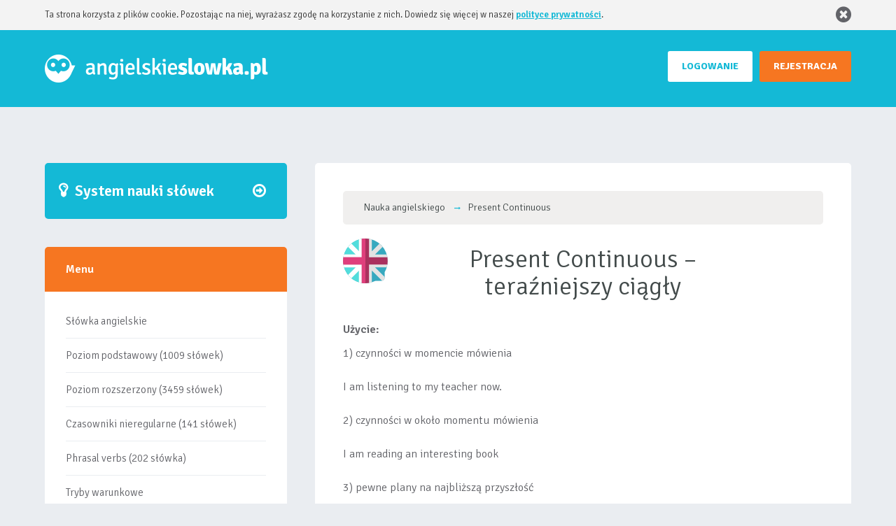

--- FILE ---
content_type: text/html; charset=UTF-8
request_url: https://angielskie-slowka.pl/present-continuous-terazniejszy-ciagly,6,s
body_size: 8310
content:
    <!DOCTYPE html>
    <html lang="pl" ng-app="myApp">
    <head>
        <script>
            g = {
                data : {
                    words : {},
                },
                routing : {},
                dictionary : {},
                app : {
                    controller : {}
                },
            };
        </script>
        <meta charset="UTF-8">
        <meta name="viewport" content="width=350, initial-scale=1">
        <link rel="shortcut icon" href="/images/favicon.png" type="image/x-icon" />
        <meta name="csrf-param" content="_csrf">
<meta name="csrf-token" content="j1mot6SiAGefvx_4BnFwy9B2MTzPADKohwxoDjm9Gj_rD-nm6fBsAqvRT7lWRyr4uCRyU6p2ZeTXegFHSvZZcA==">
                    <title>Present Continuous – teraźniejszy ciągły - gramatyka, zasady, przykłady - angielskie-slowka.pl nauka angielskich słówek</title>
                            <link rel="canonical" href="https://angielskie-slowka.pl/present-continuous-terazniejszy-ciagly,6,s" />
                
                    <script async src="https://pagead2.googlesyndication.com/pagead/js/adsbygoogle.js?client=ca-pub-9481987680268870"
                    crossorigin="anonymous"></script>
                <link href="https://maxcdn.bootstrapcdn.com/bootstrap/3.3.7/css/bootstrap.min.css" rel="stylesheet">
<link href="/css/style.css?v=192" rel="stylesheet">
<script>g.data.user_is_guest = 1;
g.routing.home_url = '/';
g.routing.login = '/logowanie';
g.routing.categories_url = '/slowka-angielskie';
g.routing.repeats = '/cwiczenia';
g.routing.get_user_popup = '/front/default/user-popup';
g.routing.add_word_to_account = '/front/user-word/add-word-to-account';
g.routing.add_word_to_exercise = '/front/user-word/add-word-to-exercise';
g.routing.remove_word_from_exercise = '/front/user-word/remove-word-from-exercise';
g.routing.exercises_list = '/cwiczenia';
g.routing.find_words = '/front/dictionary/find';
g.routing.add_word_to_multiple_repetition = '/api/user-word/add-word-to-multiple-repetition';
g.routing.remove_word_from_multiple_repetition = '/api/user-word/remove-word-from-multiple-repetition';
g.routing.set_word_as_learned = '/api/user-word/set-word-as-learned';
g.routing.add_to_exercises_from_reminder = '/api/user-word/add-to-exercises-from-reminder';
g.routing.add_word = '/front/user-word-add/add-word';
g.routing.forget_password = '/zapomnialem-hasla';
g.routing.save_password = '/front/login/save-password';
g.routing.check_unique = '/front/sign-up/check-unique';
g.routing.save_profile = '/front/profile/save';
g.routing.check_actual_password = '/front/profile/check-actual-password';
g.routing.avatar_uploading_url = '/front/profile/upload-avatar';
g.routing.get_random_words = '/front/random-word/get-random-words';
g.routing.sign_up = '/front/sign-up/sign-up';
g.routing.add_list = '/front/user-list-add/add';
g.routing.save_list = '/front/user-list/save-list';
g.routing.delete_list = '/front/user-list/delete-list';
g.routing.add_word_to_list = '/front/user-list-word-add/add';
g.routing.save_list_word = '/front/user-list-word/save-word';
g.routing.save_word = '/front/user-word/save-word';
g.routing.delete_word = '/front/user-word/delete-word';
g.routing.delete_list_word = '/front/user-list-word/delete-word';
g.routing.generate_today_repeats_once_again = '/api/user-word/generate-today-repeats-once-again';
g.dictionary.word = {"WORD_TYPE_DICTIONARY":1,"WORD_TYPE_MANUAL":2,"WORD_TYPE_LIST":3,"WORD_STATUS_PROGRESS":1,"WORD_STATUS_LEARNED":2};</script>    </head>
    <body ng-controller="MainController" ng-cloak>
    <script src="/assets/b55aeae4/jquery.min.js"></script>
<script src="/assets/37c00513/yii.js"></script>
<script src="https://cdnjs.cloudflare.com/ajax/libs/angular.js/1.5.7/angular.min.js"></script>
<script src="https://code.jquery.com/jquery-3.5.1.min.js"></script>
<script src="https://maxcdn.bootstrapcdn.com/bootstrap/3.3.7/js/bootstrap.min.js"></script>
<script src="https://cdnjs.cloudflare.com/ajax/libs/lodash.js/4.17.4/lodash.min.js"></script>
<script src="/js/app.js?v=192"></script>    <div id="fb-root"></div>
    <script>(function(d, s, id) {
            var js, fjs = d.getElementsByTagName(s)[0];
            if (d.getElementById(id)) return;
            js = d.createElement(s); js.id = id;
            js.src = 'https://connect.facebook.net/pl_PL/sdk.js#xfbml=1&version=v3.0&appId=' + 1622736048010452 + '&autoLogAppEvents=1';
            fjs.parentNode.insertBefore(js, fjs);
        }(document, 'script', 'facebook-jssdk'));
    </script>
            <header id="sub">
            <div class="cookies" ng-controller="cookiesCtrl" ng-cloak ng-hide="accepted">
    <div class="web">
        <div class="webcont cookies-wrapper">
            <span>Ta strona korzysta z plików cookie. Pozostając na niej, wyrażasz zgodę na korzystanie z nich. Dowiedz się więcej w naszej <a href="/polityka_prywatnosci,28,s">polityce prywatności</a>.</span>
            <span class="cookies_close" ng-click="close()"><i class="fa fa-2x fa-times-circle"></i></span>
        </div>
    </div>
</div>            <div class="web">
            <div class="webcont">
                <div class="logo"><a href="/slowka-angielskie"></a></div>
                                    <div class="buttons">
                        <a href="/rejestracja" class="register" rel="nofollow">REJESTRACJA</a>
                        <a href="/logowanie" class="login" rel="nofollow">LOGOWANIE</a>
                    </div>
                            </div>
        </div>
        </header>
    
    <div class="web
            ">
                    <div class="gd-main clear">
                        </div>
                <div class="webcont">
                            <div class="smallcolumn">
                <div class="padding">
                                            <a class="start find-out" href="/"><span>System nauki słówek<i
                                        class="fa fa-arrow-circle-o-right"></i></span></a>
                    
                    <div class="box usermenu">
                        <div class="headmenu toggle-menu"><span>Menu</span></i>
                        </div>
                        <div class="padd" id="vmenu">
                            <nav>
                                                        <ul class="level1">
                                <li ><a href="/slowka-angielskie">Słówka angielskie</a></li>
                                <li ><a href="/poziom-podstawowy,15,kategoria">Poziom podstawowy (1009 słówek)</a></li>
                                <li ><a href="/poziom-rozszerzony,16,kategoria">Poziom rozszerzony (3459 słówek)</a></li>
                                <li ><a href="/czasowniki-nieregularne,23,kategoria">Czasowniki nieregularne (141 słówek)</a></li>
                                <li ><a href="/phrasal-verbs,22,kategoria">Phrasal verbs (202 słówka)</a></li>
                                <li ><a href="/tryby-warunkowe-conditionals,19,s">Tryby warunkowe</a></li>
                                <li ><a href="/wyroznione-listy-slowek">Wyróżnione listy słówek</a></li>
                                <li ><a href="/slownik-angielsko-polski">Słownik angielski</a></li>
                                <li  class="orange" ><a href="/nauka-angielskiego">Nauka angielskiego (gramatyka)</a></li>
                                <li ><a href="/metoda-powtorek,26,s">Metoda powtórek</a></li>
                                <li ><a href="/uzytkownicy">Ranking użytkowników</li>
                                <li ><a href="/forum">Forum</a></li>
                            </ul>
                            </nav>
                        </div>
                    </div>
                    <div class="clear gd-menu">
                                            </div>
                    <div class="box forum-widget">
    <div class="headmenu"><span>Ostatnie wpisy na forum</span></div>
    <div class="clear"></div>
    <div class="padd">
                    <div class="row">
                <div class="col-xs-12 thread-title">
                    <strong>
                    <a class="post"
                       href="/watek,w-jaki-sposob-sie-uczycie,488">
                        W jaki sposób się uczycie?                    </a>
                    </strong>
                </div>
                <div class="col-xs-6 col col-left">
                    <a class="post"
                       href="/watek,w-jaki-sposob-sie-uczycie,488#1976">
                        Część! Jestem ciekawy w jaki sposób uczycie się angielskiego oraz jak używacie do tego serwisu angie...                    </a>
                </div>
                <div class="col-xs-6 col col-right">
                    <span class="date">05.01.2026 14:27:26</span><br/>
                    
    <a href="/pch,1,u"
       class="user">pch</a>
    <span class="rendered-user">
    <img rel="nofollow" src="/files/avatars/1.png?U_hwd2" alt=""
         class="avatar premium"/>
                    <img class="rank rank4"
                 src="/images/ranks/rank4.png"
                 alt=""/>
            </span>

                </div>
            </div>
                    <div class="row">
                <div class="col-xs-12 thread-title">
                    <strong>
                    <a class="post"
                       href="/watek,zmiana-w-mechanizmie-platnosci,487">
                        Zmiana w mechanizmie płatności                    </a>
                    </strong>
                </div>
                <div class="col-xs-6 col col-left">
                    <a class="post"
                       href="/watek,zmiana-w-mechanizmie-platnosci,487#1975">
                        KacpetT nie ma takich planów. Nawet jeżeli pojawiłaby się taka opcja to byłaby ona mało opłacalna dl...                    </a>
                </div>
                <div class="col-xs-6 col col-right">
                    <span class="date">08.12.2025 21:44:34</span><br/>
                    
    <a href="/pch,1,u"
       class="user">pch</a>
    <span class="rendered-user">
    <img rel="nofollow" src="/files/avatars/1.png?U_hwd2" alt=""
         class="avatar premium"/>
                    <img class="rank rank4"
                 src="/images/ranks/rank4.png"
                 alt=""/>
            </span>

                </div>
            </div>
                    <div class="row">
                <div class="col-xs-12 thread-title">
                    <strong>
                    <a class="post"
                       href="/watek,tryb-wielokrotnego-powtarzania,485">
                        Tryb wielokrotnego powtarzania                    </a>
                    </strong>
                </div>
                <div class="col-xs-6 col col-left">
                    <a class="post"
                       href="/watek,tryb-wielokrotnego-powtarzania,485#1974">
                        Kontynuacja ćwiczenia z trybie wielokrotnego powtarzania działa tylko po kliknieciu &quot;Kontynuuj cwicz...                    </a>
                </div>
                <div class="col-xs-6 col col-right">
                    <span class="date">08.12.2025 20:58:10</span><br/>
                    
    <a href="/pch,1,u"
       class="user">pch</a>
    <span class="rendered-user">
    <img rel="nofollow" src="/files/avatars/1.png?U_hwd2" alt=""
         class="avatar premium"/>
                    <img class="rank rank4"
                 src="/images/ranks/rank4.png"
                 alt=""/>
            </span>

                </div>
            </div>
                    <div class="row">
                <div class="col-xs-12 thread-title">
                    <strong>
                    <a class="post"
                       href="/watek,tryb-wielokrotnego-powtarzania,485">
                        Tryb wielokrotnego powtarzania                    </a>
                    </strong>
                </div>
                <div class="col-xs-6 col col-left">
                    <a class="post"
                       href="/watek,tryb-wielokrotnego-powtarzania,485#1973">
                        Chyba się nie rozumiemy. Bo tu nie chodzi o procent wykonanego ćwiczenia. Wchodzę w tryb wielokrotne...                    </a>
                </div>
                <div class="col-xs-6 col col-right">
                    <span class="date">08.12.2025 20:02:13</span><br/>
                    
    <a href="/Metarix,1914683,u"
       class="user">Metarix</a>
    <span class="rendered-user">
    <img rel="nofollow" src="/images/avatar_male.png" alt=""
         class="avatar"/>
                    <img class="rank rank2"
                 src="/images/ranks/rank2.png"
                 alt=""/>
            </span>

                </div>
            </div>
                    <div class="row">
                <div class="col-xs-12 thread-title">
                    <strong>
                    <a class="post"
                       href="/watek,zmiana-w-mechanizmie-platnosci,487">
                        Zmiana w mechanizmie płatności                    </a>
                    </strong>
                </div>
                <div class="col-xs-6 col col-left">
                    <a class="post"
                       href="/watek,zmiana-w-mechanizmie-platnosci,487#1972">
                        Czy będzie możliwość zakupu subskrypcji na mniej niż rok np tydzień/miesiąc?                    </a>
                </div>
                <div class="col-xs-6 col col-right">
                    <span class="date">08.12.2025 18:57:17</span><br/>
                    
    <a href="/KacperT,1903837,u"
       class="user">KacperT</a>
    <span class="rendered-user">
    <img rel="nofollow" src="/images/avatar_male.png" alt=""
         class="avatar"/>
                    <img class="rank rank1"
                 src="/images/ranks/rank1.png"
                 alt=""/>
            </span>

                </div>
            </div>
                <div class="row">
            <div class="col-xs-12 go-to-forum">
                <a href="/forum">Przejdź na forum</a>
            </div>
        </div>
    </div>
</div>                    <div class="box top5 random-category">
    <div class="headmenu"><span>Losowe słówka</span></div>
    <div class="clear"></div>
    <div class="padd" ng-cloak>
        <div class="random-category-wrapper">
                        <a href="/charakter,39,kategoria">
                <img alt="charakter po angielsku" src="/files/categories/39.png"/><br/><strong>Charakter</strong>
            </a>
                        <p class="wide links-options">
                                <a href="/forgetful,1900,slowko"><strong>forgetful</strong></a> - zapominalski, roztargniony<br />
                                <a href="/sensitive,1729,slowko"><strong>sensitive</strong></a> - wrażliwy<br />
                                <a href="/adventurous,1861,slowko"><strong>adventurous</strong></a> - żądny przygód<br />
                            </p>
        </div>
    </div>
</div>                    <div class="box top5" ng-controller="TopUsersController">
    <div class="headmenu"><span>Top 10</span></div>
    <div class="clear"></div>
    <div class="padd loader" ng-show="loading">
        <i class="fa fa-spinner fa-spin fa-2x"></i>
    </div>
    <div class="padd" ng-cloak>
        <div class="select">
            <a rel="nofollow" class="select" ng-class="{'active' : show_top_users_today}" ng-click="setActiveTab('show_top_users_today')"><i class="fa fa-calendar"></i> dziś</a>
            <a rel="nofollow" class="select" ng-class="{'active' : show_top_users_yesterday}" ng-click="setActiveTab('show_top_users_yesterday')"><i class="fa fa-calendar"></i> wczoraj</a>
            <a rel="nofollow" class="select" ng-class="{'active' : show_top_users}" ng-click="setActiveTab('show_top_users')"><i class="fa fa-calendar"></i> w serwisie</a>
        </div>
        <table>
            <tbody ng-show="show_top_users">
                                        <tr>
                    <td class="strong">1.</td>
                    <td>
    <a href="/MajronD,1885388,u"
       class="user">MajronD</a>
    <span class="rendered-user">
    <img rel="nofollow" src="/images/avatar_male.png" alt=""
         class="avatar premium"/>
                    <img class="rank rank5"
                 src="/images/ranks/rank5.png"
                 alt=""/>
            </span>

</td>
                    <td>3689025 pkt</td>
                </tr>
                            <tr>
                    <td class="strong">2.</td>
                    <td>
    <a href="/CM,56778,u"
       class="user">CM</a>
    <span class="rendered-user">
    <img rel="nofollow" src="/files/avatars/56778.png?vvXEGr" alt=""
         class="avatar premium"/>
                    <img class="rank rank5"
                 src="/images/ranks/rank5.png"
                 alt=""/>
            </span>

</td>
                    <td>1630805 pkt</td>
                </tr>
                            <tr>
                    <td class="strong">3.</td>
                    <td>
    <a href="/Lubi%C4%85cy+j%C4%99zyk+Angielski,1457189,u"
       class="user">Lubiący język Angielski</a>
    <span class="rendered-user">
    <img rel="nofollow" src="/files/avatars/1457189.png?eN-Psu" alt=""
         class="avatar"/>
                    <img class="rank rank5"
                 src="/images/ranks/rank5.png"
                 alt=""/>
            </span>

</td>
                    <td>1610023 pkt</td>
                </tr>
                            <tr>
                    <td>4.</td>
                    <td>
    <a href="/raf1978,1887957,u"
       class="user">raf1978</a>
    <span class="rendered-user">
    <img rel="nofollow" src="/images/avatar_male.png" alt=""
         class="avatar premium"/>
                    <img class="rank rank5"
                 src="/images/ranks/rank5.png"
                 alt=""/>
            </span>

</td>
                    <td>1473928 pkt</td>
                </tr>
                            <tr>
                    <td>5.</td>
                    <td>
    <a href="/Joanna+R,109265,u"
       class="user">Joanna R</a>
    <span class="rendered-user">
    <img rel="nofollow" src="/images/avatar_male.png" alt=""
         class="avatar premium"/>
                    <img class="rank rank5"
                 src="/images/ranks/rank5.png"
                 alt=""/>
            </span>

</td>
                    <td>1398910 pkt</td>
                </tr>
                            <tr>
                    <td>6.</td>
                    <td>
    <a href="/kingdom,983616,u"
       class="user">kingdom</a>
    <span class="rendered-user">
    <img rel="nofollow" src="/images/avatar_female.png" alt=""
         class="avatar premium"/>
                    <img class="rank rank5"
                 src="/images/ranks/rank5.png"
                 alt=""/>
            </span>

</td>
                    <td>1211500 pkt</td>
                </tr>
                            <tr>
                    <td>7.</td>
                    <td>
    <a href="/jegular,691719,u"
       class="user">jegular</a>
    <span class="rendered-user">
    <img rel="nofollow" src="/files/avatars/691719.png?4b71ff" alt=""
         class="avatar premium"/>
                    <img class="rank rank5"
                 src="/images/ranks/rank5.png"
                 alt=""/>
            </span>

</td>
                    <td>1124606 pkt</td>
                </tr>
                            <tr>
                    <td>8.</td>
                    <td>
    <a href="/krzy%C5%9B+,102913,u"
       class="user">krzyś </a>
    <span class="rendered-user">
    <img rel="nofollow" src="/images/avatar_male.png" alt=""
         class="avatar premium"/>
                    <img class="rank rank5"
                 src="/images/ranks/rank5.png"
                 alt=""/>
            </span>

</td>
                    <td>1063228 pkt</td>
                </tr>
                            <tr>
                    <td>9.</td>
                    <td>
    <a href="/witek_64,1392603,u"
       class="user">witek_64</a>
    <span class="rendered-user">
    <img rel="nofollow" src="/files/avatars/1392603.png?4ca179" alt=""
         class="avatar premium"/>
                    <img class="rank rank5"
                 src="/images/ranks/rank5.png"
                 alt=""/>
            </span>

</td>
                    <td>756788 pkt</td>
                </tr>
                            <tr>
                    <td>10.</td>
                    <td>
    <a href="/Blasiacco,79290,u"
       class="user">Blasiacco</a>
    <span class="rendered-user">
    <img rel="nofollow" src="/files/avatars/79290.png?6b869a" alt=""
         class="avatar"/>
                    <img class="rank rank5"
                 src="/images/ranks/rank5.png"
                 alt=""/>
            </span>

</td>
                    <td>667280 pkt</td>
                </tr>
                        </tbody>
            <tbody ng-show="show_top_users_today">
                            <tr>
                    <td class="strong">1.</td>
                    <td>
    <a href="/PioterKonefka,1915350,u"
       class="user">PioterKonefka</a>
    <span class="rendered-user">
    <img rel="nofollow" src="/images/avatar_male.png" alt=""
         class="avatar premium"/>
                    <img class="rank rank1"
                 src="/images/ranks/rank1.png"
                 alt=""/>
            </span>

</td>
                    <td>454 pkt</td>
                </tr>
                            <tr>
                    <td class="strong">2.</td>
                    <td>
    <a href="/Calineczka7,1915143,u"
       class="user">Calineczka7</a>
    <span class="rendered-user">
    <img rel="nofollow" src="/images/avatar_female.png" alt=""
         class="avatar premium"/>
                    <img class="rank rank1"
                 src="/images/ranks/rank1.png"
                 alt=""/>
            </span>

</td>
                    <td>173 pkt</td>
                </tr>
                            <tr>
                    <td class="strong">3.</td>
                    <td>
    <a href="/tomek92,1915233,u"
       class="user">tomek92</a>
    <span class="rendered-user">
    <img rel="nofollow" src="/images/avatar_male.png" alt=""
         class="avatar premium"/>
                    <img class="rank rank1"
                 src="/images/ranks/rank1.png"
                 alt=""/>
            </span>

</td>
                    <td>166 pkt</td>
                </tr>
                            <tr>
                    <td>4.</td>
                    <td>
    <a href="/basia_91m,1915227,u"
       class="user">basia_91m</a>
    <span class="rendered-user">
    <img rel="nofollow" src="/images/avatar_female.png" alt=""
         class="avatar premium"/>
                    <img class="rank rank1"
                 src="/images/ranks/rank1.png"
                 alt=""/>
            </span>

</td>
                    <td>158 pkt</td>
                </tr>
                            <tr>
                    <td>5.</td>
                    <td>
    <a href="/Midas,1915464,u"
       class="user">Midas</a>
    <span class="rendered-user">
    <img rel="nofollow" src="/images/avatar_male.png" alt=""
         class="avatar"/>
                    <img class="rank rank1"
                 src="/images/ranks/rank1.png"
                 alt=""/>
            </span>

</td>
                    <td>155 pkt</td>
                </tr>
                            <tr>
                    <td>6.</td>
                    <td>
    <a href="/Dawid14,1915424,u"
       class="user">Dawid14</a>
    <span class="rendered-user">
    <img rel="nofollow" src="/images/avatar_male.png" alt=""
         class="avatar premium"/>
                    <img class="rank rank1"
                 src="/images/ranks/rank1.png"
                 alt=""/>
            </span>

</td>
                    <td>137 pkt</td>
                </tr>
                            <tr>
                    <td>7.</td>
                    <td>
    <a href="/PrimaDonna,1915465,u"
       class="user">PrimaDonna</a>
    <span class="rendered-user">
    <img rel="nofollow" src="/images/avatar_male.png" alt=""
         class="avatar"/>
                    <img class="rank rank1"
                 src="/images/ranks/rank1.png"
                 alt=""/>
            </span>

</td>
                    <td>114 pkt</td>
                </tr>
                            <tr>
                    <td>8.</td>
                    <td>
    <a href="/Zuzi8,1915398,u"
       class="user">Zuzi8</a>
    <span class="rendered-user">
    <img rel="nofollow" src="/images/avatar_male.png" alt=""
         class="avatar"/>
                    <img class="rank rank1"
                 src="/images/ranks/rank1.png"
                 alt=""/>
            </span>

</td>
                    <td>108 pkt</td>
                </tr>
                            <tr>
                    <td>9.</td>
                    <td>
    <a href="/SorryGregory,1915351,u"
       class="user">SorryGregory</a>
    <span class="rendered-user">
    <img rel="nofollow" src="/images/avatar_male.png" alt=""
         class="avatar"/>
                    <img class="rank rank1"
                 src="/images/ranks/rank1.png"
                 alt=""/>
            </span>

</td>
                    <td>106 pkt</td>
                </tr>
                            <tr>
                    <td>10.</td>
                    <td>
    <a href="/Gargulec,1915356,u"
       class="user">Gargulec</a>
    <span class="rendered-user">
    <img rel="nofollow" src="/images/avatar_male.png" alt=""
         class="avatar"/>
                    <img class="rank rank1"
                 src="/images/ranks/rank1.png"
                 alt=""/>
            </span>

</td>
                    <td>102 pkt</td>
                </tr>
                        </tbody>
            <tbody ng-show="show_top_users_yesterday">
                            <tr>
                    <td class="strong">1.</td>
                    <td>
    <a href="/raf1978,1887957,u"
       class="user">raf1978</a>
    <span class="rendered-user">
    <img rel="nofollow" src="/images/avatar_male.png" alt=""
         class="avatar premium"/>
                    <img class="rank rank5"
                 src="/images/ranks/rank5.png"
                 alt=""/>
            </span>

</td>
                    <td>3250 pkt</td>
                </tr>
                            <tr>
                    <td class="strong">2.</td>
                    <td>
    <a href="/MajronD,1885388,u"
       class="user">MajronD</a>
    <span class="rendered-user">
    <img rel="nofollow" src="/images/avatar_male.png" alt=""
         class="avatar premium"/>
                    <img class="rank rank5"
                 src="/images/ranks/rank5.png"
                 alt=""/>
            </span>

</td>
                    <td>1835 pkt</td>
                </tr>
                            <tr>
                    <td class="strong">3.</td>
                    <td>
    <a href="/luckyman7,1914143,u"
       class="user">luckyman7</a>
    <span class="rendered-user">
    <img rel="nofollow" src="/images/avatar_male.png" alt=""
         class="avatar premium"/>
                    <img class="rank rank1"
                 src="/images/ranks/rank1.png"
                 alt=""/>
            </span>

</td>
                    <td>1149 pkt</td>
                </tr>
                            <tr>
                    <td>4.</td>
                    <td>
    <a href="/Pawel1001,1909011,u"
       class="user">Pawel1001</a>
    <span class="rendered-user">
    <img rel="nofollow" src="/images/avatar_male.png" alt=""
         class="avatar premium"/>
                    <img class="rank rank4"
                 src="/images/ranks/rank4.png"
                 alt=""/>
            </span>

</td>
                    <td>928 pkt</td>
                </tr>
                            <tr>
                    <td>5.</td>
                    <td>
    <a href="/Lubi%C4%85cy+j%C4%99zyk+Angielski,1457189,u"
       class="user">Lubiący język Angielski</a>
    <span class="rendered-user">
    <img rel="nofollow" src="/files/avatars/1457189.png?eN-Psu" alt=""
         class="avatar"/>
                    <img class="rank rank5"
                 src="/images/ranks/rank5.png"
                 alt=""/>
            </span>

</td>
                    <td>433 pkt</td>
                </tr>
                            <tr>
                    <td>6.</td>
                    <td>
    <a href="/Balkon,1915636,u"
       class="user">Balkon</a>
    <span class="rendered-user">
    <img rel="nofollow" src="/images/avatar_male.png" alt=""
         class="avatar premium"/>
                    <img class="rank rank1"
                 src="/images/ranks/rank1.png"
                 alt=""/>
            </span>

</td>
                    <td>408 pkt</td>
                </tr>
                            <tr>
                    <td>7.</td>
                    <td>
    <a href="/Darulka,1891748,u"
       class="user">Darulka</a>
    <span class="rendered-user">
    <img rel="nofollow" src="/images/avatar_female.png" alt=""
         class="avatar premium"/>
                    <img class="rank rank5"
                 src="/images/ranks/rank5.png"
                 alt=""/>
            </span>

</td>
                    <td>404 pkt</td>
                </tr>
                            <tr>
                    <td>8.</td>
                    <td>
    <a href="/Polekku,1908346,u"
       class="user">Polekku</a>
    <span class="rendered-user">
    <img rel="nofollow" src="/files/avatars/1908346.png?UQj4kv" alt=""
         class="avatar premium"/>
                    <img class="rank rank2"
                 src="/images/ranks/rank2.png"
                 alt=""/>
            </span>

</td>
                    <td>385 pkt</td>
                </tr>
                            <tr>
                    <td>9.</td>
                    <td>
    <a href="/Xana,1915319,u"
       class="user">Xana</a>
    <span class="rendered-user">
    <img rel="nofollow" src="/images/avatar_male.png" alt=""
         class="avatar premium"/>
                    <img class="rank rank1"
                 src="/images/ranks/rank1.png"
                 alt=""/>
            </span>

</td>
                    <td>376 pkt</td>
                </tr>
                            <tr>
                    <td>10.</td>
                    <td>
    <a href="/KuboSS,1881467,u"
       class="user">KuboSS</a>
    <span class="rendered-user">
    <img rel="nofollow" src="/images/avatar_male.png" alt=""
         class="avatar premium"/>
                    <img class="rank rank3"
                 src="/images/ranks/rank3.png"
                 alt=""/>
            </span>

</td>
                    <td>358 pkt</td>
                </tr>
                        </tbody>
        </table>
    </div>
</div>
                </div>
            </div>
                        <div class="widecolumn">
                <div class="margin">
                    <div class="widecontent">
                        <div class="padding">
                                                        <div>
                                <div ng-controller="MainController" ng-cloak>
                                        <ul class="breadcrumb" itemscope itemtype="http://schema.org/BreadcrumbList">
        <li itemprop="itemListElement" itemscope itemtype="http://schema.org/ListItem">
            <a href="/nauka-angielskiego" itemprop="item"><span itemprop="name">Nauka angielskiego</span></a><meta itemprop="position" content="2" />
            <i class='fa fa-long-arrow-right'></i>
        </li>
    
        <li itemprop="itemListElement" itemscope itemtype="http://schema.org/ListItem">
            <a href="/present-continuous-terazniejszy-ciagly,6,s" itemprop="item"><span itemprop="name">Present Continuous </span></a><meta itemprop="position" content="3" />
            <i class='fa fa-long-arrow-right'></i>
        </li>
    </ul>
<div class="clear"></div>
<div class="row category-header">
    <div class="col-sm-2">
                <img alt="Present Continuous – teraźniejszy ciągły" src="/images/language.png" />
            </div>
    <div class="col-sm-8">
        <h1 class="with-breadcrumbs">Present Continuous – teraźniejszy ciągły</h1>
    </div>
    <div class="col-sm-2">
    </div>
</div>

<div class="clear"></div>
<div class="page">
    <p class="western" style="text-align: left;" align="CENTER"><strong>Użycie:</strong></p>
<p style="text-align: left;">1) czynności w momencie m&oacute;wienia<br /><br />I am listening to my teacher now.<br /><br />2) czynności w około momentu m&oacute;wienia<br /><br /><em>I am reading an interesting book</em><br /><br />3) pewne plany na najbliższą przyszłość<br /><br /><em>I am going to the cinema tonight</em></p>
<p style="text-align: left;"><em>&nbsp;</em></p>
<p class="western" style="text-align: left;" align="CENTER"><span style="text-decoration: underline;">Typowe wyrażenia:</span></p>
<p class="western" style="text-align: left;" align="CENTER">now, at the moment, these days, at present, nowadays, still</p>
<p class="western" style="text-align: left;" align="CENTER">&nbsp;</p>
<p class="western" style="text-align: left;" align="CENTER"><strong>Forma:</strong></p>
<p class="western" style="text-align: left;"><span style="text-decoration: underline;">zdanie twierdzące</span></p>
<p class="western" style="text-align: left;">I am writing a letter now.</p>
<p class="western" style="text-align: left;">She / he / it is writing a letter now.</p>
<p class="western" style="text-align: left;">We / you / they are writing a letter now.</p>
<p class="western" style="text-align: left;"><strong>S + AM/IS/ARE + V-ing + Ob.</strong></p>
<p class="western" style="text-align: left;" lang="en-US">&nbsp;</p>
<p class="western" style="text-align: left;"><span style="text-decoration: underline;">przeczenie</span></p>
<p class="western" style="text-align: left;">I am not writing a letter now. (I&rsquo;m not)</p>
<p class="western" style="text-align: left;">She / he / it is not writing a letter now. (isn&rsquo;t)</p>
<p class="western" style="text-align: left;">We / you / they are not writing a letter now. (aren&rsquo;t)</p>
<p class="western" style="text-align: left;"><strong>S + AM/IS/ARE + NOT + V-ing + Ob.</strong></p>
<p class="western" style="text-align: left;" lang="en-US">&nbsp;</p>
<p class="western" style="text-align: left;"><span style="text-decoration: underline;">pytanie og&oacute;lne</span></p>
<p class="western" style="text-align: left;">Am I writing a letter now?</p>
<p class="western" style="text-align: left;">Is she / he / it writing a letter now?</p>
<p class="western" style="text-align: left;">Are we / you / they writing a letter now?</p>
<p class="western" style="text-align: left;"><strong>AM/IS/ARE + S + V-ing + Ob ?</strong></p>
<p class="western" style="text-align: left;" lang="en-US">&nbsp;</p>
<p class="western" style="text-align: left;"><span style="text-decoration: underline;">kr&oacute;tkie odpowiedzi</span></p>
<p class="western" style="text-align: left;">Yes, I am. Yes, she/ he / it is. Yes, you / we / they are.</p>
<p class="western" style="text-align: left;"><strong>Yes, S + AM/IS/ARE.</strong></p>
<p class="western" style="text-align: left;">No, I&rsquo;m not. No, she / he / it isn&rsquo;t. No, you / we / they aren&rsquo;t.</p>
<p class="western" style="text-align: left;"><strong>No, S + AM NOT/ISN&rsquo;T/AREN&rsquo;T.</strong></p>
<p class="western" style="text-align: left;" lang="en-US">&nbsp;</p>
<p class="western" style="text-align: left;"><span style="text-decoration: underline;">pytanie szczeg&oacute;łowe</span></p>
<p class="western" style="text-align: left;">What am I doing now?</p>
<p class="western" style="text-align: left;">What is she / he / it doing now?</p>
<p class="western" style="text-align: left;">What are we / you / they doing now?</p>
<p class="western" style="text-align: left;"><strong>WH + AM/IS/ARE + S + V-ing + Ob ?</strong></p></div>
                                </div>
                            </div>
                            <div class="clear"></div>
                                                            <div class="row">
                                    <div class="col-xs-12 col-md-6 gd-left">
                                                                            </div>
                                    <div class="col-xs-12 col-md-6 gd-right hide-on-mobile">
                                                                            </div>
                                </div>
                                                    </div>
                    </div>
                </div>
                                    <div class="top5-bottom-wrapper">
                        <div class="box forum-widget">
    <div class="headmenu"><span>Ostatnie wpisy na forum</span></div>
    <div class="clear"></div>
    <div class="padd">
                    <div class="row">
                <div class="col-xs-12 thread-title">
                    <strong>
                    <a class="post"
                       href="/watek,w-jaki-sposob-sie-uczycie,488">
                        W jaki sposób się uczycie?                    </a>
                    </strong>
                </div>
                <div class="col-xs-6 col col-left">
                    <a class="post"
                       href="/watek,w-jaki-sposob-sie-uczycie,488#1976">
                        Część! Jestem ciekawy w jaki sposób uczycie się angielskiego oraz jak używacie do tego serwisu angie...                    </a>
                </div>
                <div class="col-xs-6 col col-right">
                    <span class="date">05.01.2026 14:27:26</span><br/>
                    
    <a href="/pch,1,u"
       class="user">pch</a>
    <span class="rendered-user">
    <img rel="nofollow" src="/files/avatars/1.png?U_hwd2" alt=""
         class="avatar premium"/>
                    <img class="rank rank4"
                 src="/images/ranks/rank4.png"
                 alt=""/>
            </span>

                </div>
            </div>
                    <div class="row">
                <div class="col-xs-12 thread-title">
                    <strong>
                    <a class="post"
                       href="/watek,zmiana-w-mechanizmie-platnosci,487">
                        Zmiana w mechanizmie płatności                    </a>
                    </strong>
                </div>
                <div class="col-xs-6 col col-left">
                    <a class="post"
                       href="/watek,zmiana-w-mechanizmie-platnosci,487#1975">
                        KacpetT nie ma takich planów. Nawet jeżeli pojawiłaby się taka opcja to byłaby ona mało opłacalna dl...                    </a>
                </div>
                <div class="col-xs-6 col col-right">
                    <span class="date">08.12.2025 21:44:34</span><br/>
                    
    <a href="/pch,1,u"
       class="user">pch</a>
    <span class="rendered-user">
    <img rel="nofollow" src="/files/avatars/1.png?U_hwd2" alt=""
         class="avatar premium"/>
                    <img class="rank rank4"
                 src="/images/ranks/rank4.png"
                 alt=""/>
            </span>

                </div>
            </div>
                    <div class="row">
                <div class="col-xs-12 thread-title">
                    <strong>
                    <a class="post"
                       href="/watek,tryb-wielokrotnego-powtarzania,485">
                        Tryb wielokrotnego powtarzania                    </a>
                    </strong>
                </div>
                <div class="col-xs-6 col col-left">
                    <a class="post"
                       href="/watek,tryb-wielokrotnego-powtarzania,485#1974">
                        Kontynuacja ćwiczenia z trybie wielokrotnego powtarzania działa tylko po kliknieciu &quot;Kontynuuj cwicz...                    </a>
                </div>
                <div class="col-xs-6 col col-right">
                    <span class="date">08.12.2025 20:58:10</span><br/>
                    
    <a href="/pch,1,u"
       class="user">pch</a>
    <span class="rendered-user">
    <img rel="nofollow" src="/files/avatars/1.png?U_hwd2" alt=""
         class="avatar premium"/>
                    <img class="rank rank4"
                 src="/images/ranks/rank4.png"
                 alt=""/>
            </span>

                </div>
            </div>
                    <div class="row">
                <div class="col-xs-12 thread-title">
                    <strong>
                    <a class="post"
                       href="/watek,tryb-wielokrotnego-powtarzania,485">
                        Tryb wielokrotnego powtarzania                    </a>
                    </strong>
                </div>
                <div class="col-xs-6 col col-left">
                    <a class="post"
                       href="/watek,tryb-wielokrotnego-powtarzania,485#1973">
                        Chyba się nie rozumiemy. Bo tu nie chodzi o procent wykonanego ćwiczenia. Wchodzę w tryb wielokrotne...                    </a>
                </div>
                <div class="col-xs-6 col col-right">
                    <span class="date">08.12.2025 20:02:13</span><br/>
                    
    <a href="/Metarix,1914683,u"
       class="user">Metarix</a>
    <span class="rendered-user">
    <img rel="nofollow" src="/images/avatar_male.png" alt=""
         class="avatar"/>
                    <img class="rank rank2"
                 src="/images/ranks/rank2.png"
                 alt=""/>
            </span>

                </div>
            </div>
                    <div class="row">
                <div class="col-xs-12 thread-title">
                    <strong>
                    <a class="post"
                       href="/watek,zmiana-w-mechanizmie-platnosci,487">
                        Zmiana w mechanizmie płatności                    </a>
                    </strong>
                </div>
                <div class="col-xs-6 col col-left">
                    <a class="post"
                       href="/watek,zmiana-w-mechanizmie-platnosci,487#1972">
                        Czy będzie możliwość zakupu subskrypcji na mniej niż rok np tydzień/miesiąc?                    </a>
                </div>
                <div class="col-xs-6 col col-right">
                    <span class="date">08.12.2025 18:57:17</span><br/>
                    
    <a href="/KacperT,1903837,u"
       class="user">KacperT</a>
    <span class="rendered-user">
    <img rel="nofollow" src="/images/avatar_male.png" alt=""
         class="avatar"/>
                    <img class="rank rank1"
                 src="/images/ranks/rank1.png"
                 alt=""/>
            </span>

                </div>
            </div>
                <div class="row">
            <div class="col-xs-12 go-to-forum">
                <a href="/forum">Przejdź na forum</a>
            </div>
        </div>
    </div>
</div>                    </div>
                    <div class="top5-bottom-wrapper">
                        <div class="box top5 random-category">
    <div class="headmenu"><span>Losowe słówka</span></div>
    <div class="clear"></div>
    <div class="padd" ng-cloak>
        <div class="random-category-wrapper">
                        <a href="/charakter,39,kategoria">
                <img alt="charakter po angielsku" src="/files/categories/39.png"/><br/><strong>Charakter</strong>
            </a>
                        <p class="wide links-options">
                                <a href="/forgetful,1900,slowko"><strong>forgetful</strong></a> - zapominalski, roztargniony<br />
                                <a href="/sensitive,1729,slowko"><strong>sensitive</strong></a> - wrażliwy<br />
                                <a href="/adventurous,1861,slowko"><strong>adventurous</strong></a> - żądny przygód<br />
                            </p>
        </div>
    </div>
</div>                    </div>
                    <div class="top5-bottom-wrapper">
                        <div class="box top5" ng-controller="TopUsersController">
    <div class="headmenu"><span>Top 10</span></div>
    <div class="clear"></div>
    <div class="padd loader" ng-show="loading">
        <i class="fa fa-spinner fa-spin fa-2x"></i>
    </div>
    <div class="padd" ng-cloak>
        <div class="select">
            <a rel="nofollow" class="select" ng-class="{'active' : show_top_users_today}" ng-click="setActiveTab('show_top_users_today')"><i class="fa fa-calendar"></i> dziś</a>
            <a rel="nofollow" class="select" ng-class="{'active' : show_top_users_yesterday}" ng-click="setActiveTab('show_top_users_yesterday')"><i class="fa fa-calendar"></i> wczoraj</a>
            <a rel="nofollow" class="select" ng-class="{'active' : show_top_users}" ng-click="setActiveTab('show_top_users')"><i class="fa fa-calendar"></i> w serwisie</a>
        </div>
        <table>
            <tbody ng-show="show_top_users">
                                        <tr>
                    <td class="strong">1.</td>
                    <td>
    <a href="/MajronD,1885388,u"
       class="user">MajronD</a>
    <span class="rendered-user">
    <img rel="nofollow" src="/images/avatar_male.png" alt=""
         class="avatar premium"/>
                    <img class="rank rank5"
                 src="/images/ranks/rank5.png"
                 alt=""/>
            </span>

</td>
                    <td>3689025 pkt</td>
                </tr>
                            <tr>
                    <td class="strong">2.</td>
                    <td>
    <a href="/CM,56778,u"
       class="user">CM</a>
    <span class="rendered-user">
    <img rel="nofollow" src="/files/avatars/56778.png?vvXEGr" alt=""
         class="avatar premium"/>
                    <img class="rank rank5"
                 src="/images/ranks/rank5.png"
                 alt=""/>
            </span>

</td>
                    <td>1630805 pkt</td>
                </tr>
                            <tr>
                    <td class="strong">3.</td>
                    <td>
    <a href="/Lubi%C4%85cy+j%C4%99zyk+Angielski,1457189,u"
       class="user">Lubiący język Angielski</a>
    <span class="rendered-user">
    <img rel="nofollow" src="/files/avatars/1457189.png?eN-Psu" alt=""
         class="avatar"/>
                    <img class="rank rank5"
                 src="/images/ranks/rank5.png"
                 alt=""/>
            </span>

</td>
                    <td>1610023 pkt</td>
                </tr>
                            <tr>
                    <td>4.</td>
                    <td>
    <a href="/raf1978,1887957,u"
       class="user">raf1978</a>
    <span class="rendered-user">
    <img rel="nofollow" src="/images/avatar_male.png" alt=""
         class="avatar premium"/>
                    <img class="rank rank5"
                 src="/images/ranks/rank5.png"
                 alt=""/>
            </span>

</td>
                    <td>1473928 pkt</td>
                </tr>
                            <tr>
                    <td>5.</td>
                    <td>
    <a href="/Joanna+R,109265,u"
       class="user">Joanna R</a>
    <span class="rendered-user">
    <img rel="nofollow" src="/images/avatar_male.png" alt=""
         class="avatar premium"/>
                    <img class="rank rank5"
                 src="/images/ranks/rank5.png"
                 alt=""/>
            </span>

</td>
                    <td>1398910 pkt</td>
                </tr>
                            <tr>
                    <td>6.</td>
                    <td>
    <a href="/kingdom,983616,u"
       class="user">kingdom</a>
    <span class="rendered-user">
    <img rel="nofollow" src="/images/avatar_female.png" alt=""
         class="avatar premium"/>
                    <img class="rank rank5"
                 src="/images/ranks/rank5.png"
                 alt=""/>
            </span>

</td>
                    <td>1211500 pkt</td>
                </tr>
                            <tr>
                    <td>7.</td>
                    <td>
    <a href="/jegular,691719,u"
       class="user">jegular</a>
    <span class="rendered-user">
    <img rel="nofollow" src="/files/avatars/691719.png?4b71ff" alt=""
         class="avatar premium"/>
                    <img class="rank rank5"
                 src="/images/ranks/rank5.png"
                 alt=""/>
            </span>

</td>
                    <td>1124606 pkt</td>
                </tr>
                            <tr>
                    <td>8.</td>
                    <td>
    <a href="/krzy%C5%9B+,102913,u"
       class="user">krzyś </a>
    <span class="rendered-user">
    <img rel="nofollow" src="/images/avatar_male.png" alt=""
         class="avatar premium"/>
                    <img class="rank rank5"
                 src="/images/ranks/rank5.png"
                 alt=""/>
            </span>

</td>
                    <td>1063228 pkt</td>
                </tr>
                            <tr>
                    <td>9.</td>
                    <td>
    <a href="/witek_64,1392603,u"
       class="user">witek_64</a>
    <span class="rendered-user">
    <img rel="nofollow" src="/files/avatars/1392603.png?4ca179" alt=""
         class="avatar premium"/>
                    <img class="rank rank5"
                 src="/images/ranks/rank5.png"
                 alt=""/>
            </span>

</td>
                    <td>756788 pkt</td>
                </tr>
                            <tr>
                    <td>10.</td>
                    <td>
    <a href="/Blasiacco,79290,u"
       class="user">Blasiacco</a>
    <span class="rendered-user">
    <img rel="nofollow" src="/files/avatars/79290.png?6b869a" alt=""
         class="avatar"/>
                    <img class="rank rank5"
                 src="/images/ranks/rank5.png"
                 alt=""/>
            </span>

</td>
                    <td>667280 pkt</td>
                </tr>
                        </tbody>
            <tbody ng-show="show_top_users_today">
                            <tr>
                    <td class="strong">1.</td>
                    <td>
    <a href="/PioterKonefka,1915350,u"
       class="user">PioterKonefka</a>
    <span class="rendered-user">
    <img rel="nofollow" src="/images/avatar_male.png" alt=""
         class="avatar premium"/>
                    <img class="rank rank1"
                 src="/images/ranks/rank1.png"
                 alt=""/>
            </span>

</td>
                    <td>454 pkt</td>
                </tr>
                            <tr>
                    <td class="strong">2.</td>
                    <td>
    <a href="/Calineczka7,1915143,u"
       class="user">Calineczka7</a>
    <span class="rendered-user">
    <img rel="nofollow" src="/images/avatar_female.png" alt=""
         class="avatar premium"/>
                    <img class="rank rank1"
                 src="/images/ranks/rank1.png"
                 alt=""/>
            </span>

</td>
                    <td>173 pkt</td>
                </tr>
                            <tr>
                    <td class="strong">3.</td>
                    <td>
    <a href="/tomek92,1915233,u"
       class="user">tomek92</a>
    <span class="rendered-user">
    <img rel="nofollow" src="/images/avatar_male.png" alt=""
         class="avatar premium"/>
                    <img class="rank rank1"
                 src="/images/ranks/rank1.png"
                 alt=""/>
            </span>

</td>
                    <td>166 pkt</td>
                </tr>
                            <tr>
                    <td>4.</td>
                    <td>
    <a href="/basia_91m,1915227,u"
       class="user">basia_91m</a>
    <span class="rendered-user">
    <img rel="nofollow" src="/images/avatar_female.png" alt=""
         class="avatar premium"/>
                    <img class="rank rank1"
                 src="/images/ranks/rank1.png"
                 alt=""/>
            </span>

</td>
                    <td>158 pkt</td>
                </tr>
                            <tr>
                    <td>5.</td>
                    <td>
    <a href="/Midas,1915464,u"
       class="user">Midas</a>
    <span class="rendered-user">
    <img rel="nofollow" src="/images/avatar_male.png" alt=""
         class="avatar"/>
                    <img class="rank rank1"
                 src="/images/ranks/rank1.png"
                 alt=""/>
            </span>

</td>
                    <td>155 pkt</td>
                </tr>
                            <tr>
                    <td>6.</td>
                    <td>
    <a href="/Dawid14,1915424,u"
       class="user">Dawid14</a>
    <span class="rendered-user">
    <img rel="nofollow" src="/images/avatar_male.png" alt=""
         class="avatar premium"/>
                    <img class="rank rank1"
                 src="/images/ranks/rank1.png"
                 alt=""/>
            </span>

</td>
                    <td>137 pkt</td>
                </tr>
                            <tr>
                    <td>7.</td>
                    <td>
    <a href="/PrimaDonna,1915465,u"
       class="user">PrimaDonna</a>
    <span class="rendered-user">
    <img rel="nofollow" src="/images/avatar_male.png" alt=""
         class="avatar"/>
                    <img class="rank rank1"
                 src="/images/ranks/rank1.png"
                 alt=""/>
            </span>

</td>
                    <td>114 pkt</td>
                </tr>
                            <tr>
                    <td>8.</td>
                    <td>
    <a href="/Zuzi8,1915398,u"
       class="user">Zuzi8</a>
    <span class="rendered-user">
    <img rel="nofollow" src="/images/avatar_male.png" alt=""
         class="avatar"/>
                    <img class="rank rank1"
                 src="/images/ranks/rank1.png"
                 alt=""/>
            </span>

</td>
                    <td>108 pkt</td>
                </tr>
                            <tr>
                    <td>9.</td>
                    <td>
    <a href="/SorryGregory,1915351,u"
       class="user">SorryGregory</a>
    <span class="rendered-user">
    <img rel="nofollow" src="/images/avatar_male.png" alt=""
         class="avatar"/>
                    <img class="rank rank1"
                 src="/images/ranks/rank1.png"
                 alt=""/>
            </span>

</td>
                    <td>106 pkt</td>
                </tr>
                            <tr>
                    <td>10.</td>
                    <td>
    <a href="/Gargulec,1915356,u"
       class="user">Gargulec</a>
    <span class="rendered-user">
    <img rel="nofollow" src="/images/avatar_male.png" alt=""
         class="avatar"/>
                    <img class="rank rank1"
                 src="/images/ranks/rank1.png"
                 alt=""/>
            </span>

</td>
                    <td>102 pkt</td>
                </tr>
                        </tbody>
            <tbody ng-show="show_top_users_yesterday">
                            <tr>
                    <td class="strong">1.</td>
                    <td>
    <a href="/raf1978,1887957,u"
       class="user">raf1978</a>
    <span class="rendered-user">
    <img rel="nofollow" src="/images/avatar_male.png" alt=""
         class="avatar premium"/>
                    <img class="rank rank5"
                 src="/images/ranks/rank5.png"
                 alt=""/>
            </span>

</td>
                    <td>3250 pkt</td>
                </tr>
                            <tr>
                    <td class="strong">2.</td>
                    <td>
    <a href="/MajronD,1885388,u"
       class="user">MajronD</a>
    <span class="rendered-user">
    <img rel="nofollow" src="/images/avatar_male.png" alt=""
         class="avatar premium"/>
                    <img class="rank rank5"
                 src="/images/ranks/rank5.png"
                 alt=""/>
            </span>

</td>
                    <td>1835 pkt</td>
                </tr>
                            <tr>
                    <td class="strong">3.</td>
                    <td>
    <a href="/luckyman7,1914143,u"
       class="user">luckyman7</a>
    <span class="rendered-user">
    <img rel="nofollow" src="/images/avatar_male.png" alt=""
         class="avatar premium"/>
                    <img class="rank rank1"
                 src="/images/ranks/rank1.png"
                 alt=""/>
            </span>

</td>
                    <td>1149 pkt</td>
                </tr>
                            <tr>
                    <td>4.</td>
                    <td>
    <a href="/Pawel1001,1909011,u"
       class="user">Pawel1001</a>
    <span class="rendered-user">
    <img rel="nofollow" src="/images/avatar_male.png" alt=""
         class="avatar premium"/>
                    <img class="rank rank4"
                 src="/images/ranks/rank4.png"
                 alt=""/>
            </span>

</td>
                    <td>928 pkt</td>
                </tr>
                            <tr>
                    <td>5.</td>
                    <td>
    <a href="/Lubi%C4%85cy+j%C4%99zyk+Angielski,1457189,u"
       class="user">Lubiący język Angielski</a>
    <span class="rendered-user">
    <img rel="nofollow" src="/files/avatars/1457189.png?eN-Psu" alt=""
         class="avatar"/>
                    <img class="rank rank5"
                 src="/images/ranks/rank5.png"
                 alt=""/>
            </span>

</td>
                    <td>433 pkt</td>
                </tr>
                            <tr>
                    <td>6.</td>
                    <td>
    <a href="/Balkon,1915636,u"
       class="user">Balkon</a>
    <span class="rendered-user">
    <img rel="nofollow" src="/images/avatar_male.png" alt=""
         class="avatar premium"/>
                    <img class="rank rank1"
                 src="/images/ranks/rank1.png"
                 alt=""/>
            </span>

</td>
                    <td>408 pkt</td>
                </tr>
                            <tr>
                    <td>7.</td>
                    <td>
    <a href="/Darulka,1891748,u"
       class="user">Darulka</a>
    <span class="rendered-user">
    <img rel="nofollow" src="/images/avatar_female.png" alt=""
         class="avatar premium"/>
                    <img class="rank rank5"
                 src="/images/ranks/rank5.png"
                 alt=""/>
            </span>

</td>
                    <td>404 pkt</td>
                </tr>
                            <tr>
                    <td>8.</td>
                    <td>
    <a href="/Polekku,1908346,u"
       class="user">Polekku</a>
    <span class="rendered-user">
    <img rel="nofollow" src="/files/avatars/1908346.png?UQj4kv" alt=""
         class="avatar premium"/>
                    <img class="rank rank2"
                 src="/images/ranks/rank2.png"
                 alt=""/>
            </span>

</td>
                    <td>385 pkt</td>
                </tr>
                            <tr>
                    <td>9.</td>
                    <td>
    <a href="/Xana,1915319,u"
       class="user">Xana</a>
    <span class="rendered-user">
    <img rel="nofollow" src="/images/avatar_male.png" alt=""
         class="avatar premium"/>
                    <img class="rank rank1"
                 src="/images/ranks/rank1.png"
                 alt=""/>
            </span>

</td>
                    <td>376 pkt</td>
                </tr>
                            <tr>
                    <td>10.</td>
                    <td>
    <a href="/KuboSS,1881467,u"
       class="user">KuboSS</a>
    <span class="rendered-user">
    <img rel="nofollow" src="/images/avatar_male.png" alt=""
         class="avatar premium"/>
                    <img class="rank rank3"
                 src="/images/ranks/rank3.png"
                 alt=""/>
            </span>

</td>
                    <td>358 pkt</td>
                </tr>
                        </tbody>
        </table>
    </div>
</div>
                    </div>
                                                            </div>
        </div>

                <footer class="subpage">
            <ul>
                <li><a href="/regulamin,27,s" rel="nofollow">regulamin</a></li>
                <li><a href="/polityka_prywatnosci,28,s" rel="nofollow">polityka prywatności</a></li>
                <li><a href="https://www.angielskie-slowka.pl/tryby-warunkowe-conditionals,19,s">nauka trybów warunkowych</a></li>
                <li><a href="https://www.angielskie-slowka.pl/czasowniki-nieregularne,23,kategoria">nauka czasowników nieregularnych</a></li>
                <li><a href="/kontakt" rel="nofollow">kontakt</a></li>
                            </ul>
            <span class="copyrights">Copyright &copy; 2026 by <strong>angielskie-slowka.pl</strong>. All Rights Reserved. </span>
        </footer>
                <!-- Google tag (gtag.js) -->
        <script async src="https://www.googletagmanager.com/gtag/js?id=G-49S990P0T9"></script>
        <script>
            window.dataLayer = window.dataLayer || [];
            function gtag(){dataLayer.push(arguments);}
            gtag('js', new Date());

            gtag('config', 'G-49S990P0T9');
        </script>
                <link href="/css/font-awesome.min.css" rel="stylesheet">
        <link href="https://fonts.googleapis.com/css?family=Signika:300,400,600,700&amp;subset=latin-ext" rel="stylesheet">
    </body>
    </html>


--- FILE ---
content_type: text/html; charset=utf-8
request_url: https://www.google.com/recaptcha/api2/aframe
body_size: 265
content:
<!DOCTYPE HTML><html><head><meta http-equiv="content-type" content="text/html; charset=UTF-8"></head><body><script nonce="SS9oz6nrnp8E8HhntETqWw">/** Anti-fraud and anti-abuse applications only. See google.com/recaptcha */ try{var clients={'sodar':'https://pagead2.googlesyndication.com/pagead/sodar?'};window.addEventListener("message",function(a){try{if(a.source===window.parent){var b=JSON.parse(a.data);var c=clients[b['id']];if(c){var d=document.createElement('img');d.src=c+b['params']+'&rc='+(localStorage.getItem("rc::a")?sessionStorage.getItem("rc::b"):"");window.document.body.appendChild(d);sessionStorage.setItem("rc::e",parseInt(sessionStorage.getItem("rc::e")||0)+1);localStorage.setItem("rc::h",'1769229551562');}}}catch(b){}});window.parent.postMessage("_grecaptcha_ready", "*");}catch(b){}</script></body></html>